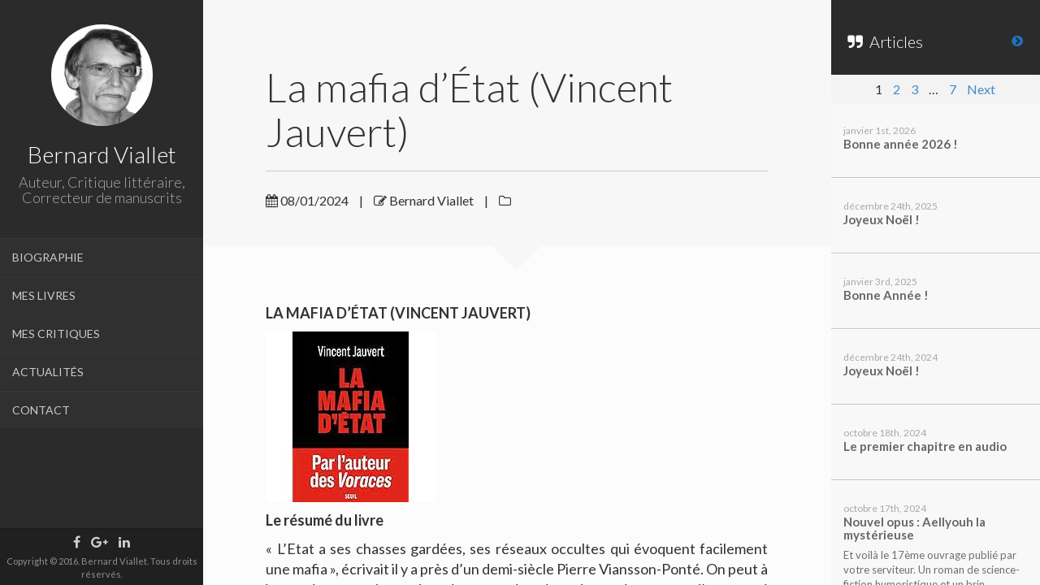

--- FILE ---
content_type: text/html; charset=UTF-8
request_url: http://www.bernardviallet.fr/pubs/la-mafia-detat-vincent-jauvert/
body_size: 9721
content:


	<!DOCTYPE html>
<html lang="fr-FR">
<head>
	<meta charset="UTF-8" />
	<meta http-equiv="X-UA-Compatible" content="chrome=1">
	<title>
		La mafia d’État (Vincent Jauvert)	</title>
	
	<meta name="viewport" content="width=device-width, initial-scale=1.0">
	
	<link rel="pingback" href="http://www.bernardviallet.fr/xmlrpc.php" />
	
    
<!-- This site is optimized with the Yoast SEO plugin v11.2.1 - https://yoast.com/wordpress/plugins/seo/ -->
<title>La mafia d’État (Vincent Jauvert)</title>
<link rel="canonical" href="http://www.bernardviallet.fr/pubs/la-mafia-detat-vincent-jauvert/" />
<meta property="og:locale" content="fr_FR" />
<meta property="og:type" content="article" />
<meta property="og:title" content="La mafia d’État (Vincent Jauvert)" />
<meta property="og:description" content="LA MAFIA D’ÉTAT (VINCENT JAUVERT) Le résumé du livre « L’Etat a ses chasses gardées, ses réseaux occultes qui évoquent facilement &hellip;" />
<meta property="og:url" content="http://www.bernardviallet.fr/pubs/la-mafia-detat-vincent-jauvert/" />
<meta property="article:publisher" content="https://www.facebook.com/bernardvialletauteur/" />
<meta property="og:image" content="http://www.bernardviallet.fr/wp-content/uploads/2024/01/La-mafia-détat.jpg" />
<meta name="twitter:card" content="summary" />
<meta name="twitter:description" content="LA MAFIA D’ÉTAT (VINCENT JAUVERT) Le résumé du livre « L’Etat a ses chasses gardées, ses réseaux occultes qui évoquent facilement [&hellip;]" />
<meta name="twitter:title" content="La mafia d’État (Vincent Jauvert)" />
<meta name="twitter:image" content="http://www.bernardviallet.fr/wp-content/uploads/2024/01/La-mafia-détat.jpg" />
<script type='application/ld+json' class='yoast-schema-graph yoast-schema-graph--main'>{"@context":"https://schema.org","@graph":[{"@type":"Organization","@id":"http://www.bernardviallet.fr/#organization","name":"","url":"http://www.bernardviallet.fr/","sameAs":["https://www.facebook.com/bernardvialletauteur/","https://www.linkedin.com/in/bernard-viallet-769a5690"]},{"@type":"WebSite","@id":"http://www.bernardviallet.fr/#website","url":"http://www.bernardviallet.fr/","name":"","publisher":{"@id":"http://www.bernardviallet.fr/#organization"},"potentialAction":{"@type":"SearchAction","target":"http://www.bernardviallet.fr/?s={search_term_string}","query-input":"required name=search_term_string"}},{"@type":"WebPage","@id":"http://www.bernardviallet.fr/pubs/la-mafia-detat-vincent-jauvert/#webpage","url":"http://www.bernardviallet.fr/pubs/la-mafia-detat-vincent-jauvert/","inLanguage":"fr-FR","name":"La mafia d\u2019\u00c9tat (Vincent Jauvert)","isPartOf":{"@id":"http://www.bernardviallet.fr/#website"},"image":{"@type":"ImageObject","@id":"http://www.bernardviallet.fr/pubs/la-mafia-detat-vincent-jauvert/#primaryimage","url":"http://www.bernardviallet.fr/wp-content/uploads/2024/01/La-mafia-de\u0301tat.jpg","width":210,"height":210},"primaryImageOfPage":{"@id":"http://www.bernardviallet.fr/pubs/la-mafia-detat-vincent-jauvert/#primaryimage"},"datePublished":"2024-01-08T17:21:24+00:00","dateModified":"2024-01-08T17:21:24+00:00"}]}</script>
<!-- / Yoast SEO plugin. -->

<link rel='dns-prefetch' href='//www.bernardviallet.fr' />
<link rel='dns-prefetch' href='//s0.wp.com' />
<link rel='dns-prefetch' href='//secure.gravatar.com' />
<link rel='dns-prefetch' href='//fonts.googleapis.com' />
<link rel='dns-prefetch' href='//s.w.org' />
<link rel="alternate" type="application/rss+xml" title=" &raquo; Flux" href="http://www.bernardviallet.fr/feed/" />
<link rel="alternate" type="application/rss+xml" title=" &raquo; Flux des commentaires" href="http://www.bernardviallet.fr/comments/feed/" />
		<script type="text/javascript">
			window._wpemojiSettings = {"baseUrl":"https:\/\/s.w.org\/images\/core\/emoji\/12.0.0-1\/72x72\/","ext":".png","svgUrl":"https:\/\/s.w.org\/images\/core\/emoji\/12.0.0-1\/svg\/","svgExt":".svg","source":{"concatemoji":"http:\/\/www.bernardviallet.fr\/wp-includes\/js\/wp-emoji-release.min.js?ver=5.2.23"}};
			!function(e,a,t){var n,r,o,i=a.createElement("canvas"),p=i.getContext&&i.getContext("2d");function s(e,t){var a=String.fromCharCode;p.clearRect(0,0,i.width,i.height),p.fillText(a.apply(this,e),0,0);e=i.toDataURL();return p.clearRect(0,0,i.width,i.height),p.fillText(a.apply(this,t),0,0),e===i.toDataURL()}function c(e){var t=a.createElement("script");t.src=e,t.defer=t.type="text/javascript",a.getElementsByTagName("head")[0].appendChild(t)}for(o=Array("flag","emoji"),t.supports={everything:!0,everythingExceptFlag:!0},r=0;r<o.length;r++)t.supports[o[r]]=function(e){if(!p||!p.fillText)return!1;switch(p.textBaseline="top",p.font="600 32px Arial",e){case"flag":return s([55356,56826,55356,56819],[55356,56826,8203,55356,56819])?!1:!s([55356,57332,56128,56423,56128,56418,56128,56421,56128,56430,56128,56423,56128,56447],[55356,57332,8203,56128,56423,8203,56128,56418,8203,56128,56421,8203,56128,56430,8203,56128,56423,8203,56128,56447]);case"emoji":return!s([55357,56424,55356,57342,8205,55358,56605,8205,55357,56424,55356,57340],[55357,56424,55356,57342,8203,55358,56605,8203,55357,56424,55356,57340])}return!1}(o[r]),t.supports.everything=t.supports.everything&&t.supports[o[r]],"flag"!==o[r]&&(t.supports.everythingExceptFlag=t.supports.everythingExceptFlag&&t.supports[o[r]]);t.supports.everythingExceptFlag=t.supports.everythingExceptFlag&&!t.supports.flag,t.DOMReady=!1,t.readyCallback=function(){t.DOMReady=!0},t.supports.everything||(n=function(){t.readyCallback()},a.addEventListener?(a.addEventListener("DOMContentLoaded",n,!1),e.addEventListener("load",n,!1)):(e.attachEvent("onload",n),a.attachEvent("onreadystatechange",function(){"complete"===a.readyState&&t.readyCallback()})),(n=t.source||{}).concatemoji?c(n.concatemoji):n.wpemoji&&n.twemoji&&(c(n.twemoji),c(n.wpemoji)))}(window,document,window._wpemojiSettings);
		</script>
		<style type="text/css">
img.wp-smiley,
img.emoji {
	display: inline !important;
	border: none !important;
	box-shadow: none !important;
	height: 1em !important;
	width: 1em !important;
	margin: 0 .07em !important;
	vertical-align: -0.1em !important;
	background: none !important;
	padding: 0 !important;
}
</style>
	<link rel='stylesheet' id='wp-block-library-css'  href='http://www.bernardviallet.fr/wp-includes/css/dist/block-library/style.min.css?ver=5.2.23' type='text/css' media='all' />
<link rel='stylesheet' id='contact-form-7-css'  href='http://www.bernardviallet.fr/wp-content/plugins/contact-form-7/includes/css/styles.css?ver=5.1.1' type='text/css' media='all' />
<link rel='stylesheet' id='font-awesome-four-css'  href='http://www.bernardviallet.fr/wp-content/plugins/font-awesome-4-menus/css/font-awesome.min.css?ver=4.7.0' type='text/css' media='all' />
<link rel='stylesheet' id='faculty-lato-css'  href='http://fonts.googleapis.com/css?family=Lato%3A100%2C300%2C400%2C700%2C100italic%2C300italic%2C400italic&#038;ver=5.2.23' type='text/css' media='all' />
<link rel='stylesheet' id='bootstrap-style-css'  href='http://www.bernardviallet.fr/wp-content/themes/faculty/css/bootstrap.css?ver=5.2.23' type='text/css' media='all' />
<link rel='stylesheet' id='magnific-pupup-css'  href='http://www.bernardviallet.fr/wp-content/themes/faculty/css/magnific-popup.css?ver=5.2.23' type='text/css' media='all' />
<link rel='stylesheet' id='faculty-styles-css'  href='http://www.bernardviallet.fr/wp-content/themes/faculty/css/style.css?ver=3.7.0' type='text/css' media='' />
<link rel='stylesheet' id='faculty-custom-style-css'  href='http://www.bernardviallet.fr/wp-content/themes/faculty/css/styles/default.css?ver=5.2.23' type='text/css' media='all' />
<link rel='stylesheet' id='owl_acadmicons-css'  href='http://www.bernardviallet.fr/wp-content/themes/faculty/css/academicons.css?ver=1.6.0' type='text/css' media='all' />
<link rel='stylesheet' id='xr-styles-css'  href='http://www.bernardviallet.fr/wp-content/themes/faculty/style.css?ver=5.2.23' type='text/css' media='all' />
<!-- Inline jetpack_facebook_likebox -->
<style id='jetpack_facebook_likebox-inline-css' type='text/css'>
.widget_facebook_likebox {
	overflow: hidden;
}

</style>
<link rel='stylesheet' id='jetpack_css-css'  href='http://www.bernardviallet.fr/wp-content/plugins/jetpack/css/jetpack.css?ver=7.3.5' type='text/css' media='all' />
<script type='text/javascript' src='http://www.bernardviallet.fr/wp-includes/js/jquery/jquery.js?ver=1.12.4-wp'></script>
<script type='text/javascript' src='http://www.bernardviallet.fr/wp-includes/js/jquery/jquery-migrate.min.js?ver=1.4.1'></script>
<script type='text/javascript' src='http://www.bernardviallet.fr/wp-content/themes/faculty/js/modernizr.custom.63321.js?ver=5.2.23'></script>
<link rel='https://api.w.org/' href='http://www.bernardviallet.fr/wp-json/' />
<link rel="EditURI" type="application/rsd+xml" title="RSD" href="http://www.bernardviallet.fr/xmlrpc.php?rsd" />
<link rel="wlwmanifest" type="application/wlwmanifest+xml" href="http://www.bernardviallet.fr/wp-includes/wlwmanifest.xml" /> 
<link rel="alternate" type="application/json+oembed" href="http://www.bernardviallet.fr/wp-json/oembed/1.0/embed?url=http%3A%2F%2Fwww.bernardviallet.fr%2Fpubs%2Fla-mafia-detat-vincent-jauvert%2F" />
<link rel="alternate" type="text/xml+oembed" href="http://www.bernardviallet.fr/wp-json/oembed/1.0/embed?url=http%3A%2F%2Fwww.bernardviallet.fr%2Fpubs%2Fla-mafia-detat-vincent-jauvert%2F&#038;format=xml" />
<style type='text/css'>img#wpstats{display:none}</style><script type="text/javascript">var siteUrl = "http://www.bernardviallet.fr/"; var isSingle = true; var blogUrl = "http://www.bernardviallet.fr/blog/"; var perfectScroll = "on"; var blogAjaxState = "off"; var pubsFilter = "false"; var pubsMix=true;</script><style>
   		ul#navigation > li.external:hover a .fa,
		ul#navigation > li.current-menu-item > a .fa,
		ul#navigation > li.current-menu-parent > a .fa,
		.cd-active.cd-dropdown > span
		{
			color:#1e73be;
		}
		ul.ul-dates div.dates span,
		ul.ul-card li .dy .degree,
		ul.timeline li .date,
		#labp-heads-wrap,
		.labp-heads-wrap,
		.ul-withdetails li .imageoverlay,
		.cd-active.cd-dropdown ul li span:hover,
		.pubmain .pubassets a.pubcollapse,
		.pitems .pubmain .pubassets a:hover,
		.pitems .pubmain .pubassets a:focus,
		.pitems .pubmain .pubassets a.pubcollapse,
		.commentlist .reply
		{
			background-color: #1e73be;
		}
		.ul-boxed li,
		ul.timeline li .data,.widget ul li,
		.fac-pagination{
			border-left-color:#1e73be;
		}
		#labp-heads-wrap:after{
			border-top-color: #1e73be;
		}
		ul.ul-dates div.dates span:last-child,
		ul.ul-card li .dy .year,
		ul.timeline li.open .circle{
			background-color: #1e73be;
		}
		ul.timeline li.open .data {
			border-left-color: #1e73be;
		}
		.pitems .pubmain .pubassets {
			border-top-color: #1e73be;
		}

		ul#navigation > li:hover,
		ul#navigation > li:focus,
		ul#navigation > li.current-menu-item,
		ul#navigation > li.current-menu-parent {
			background-color: #363636;
			border-top: 1px solid #373737;
			border-bottom: 1px solid #2B2B2B;
		}

		ul#navigation > li {
			background-color: #303030;
			border-top: 1px solid #373737;
			border-bottom: 1px solid #2B2B2B;
		}



		.fac-page #inside >.wpb_row:first-child:before {
			border-top-color: #f7f7f7;
		}
		.fac-page #inside >.wpb_row:nth-child(odd),
		.fac-page .section:nth-child(odd){
			background-color: #ffffff;
		}
		.fac-page #inside >.wpb_row:nth-child(even),
		.fac-page .section:nth-child(even){
			background-color: #fcfcfc;
		}
		.fac-page #inside >.wpb_row:first-child,
		.pageheader {
			background-color: #f7f7f7;
		}
		.fac-page #inside >.wpb_row:first-child:before,
		.pageheader:after {
			border-top-color: #f7f7f7;
		}

		#sidebar,
		ul#navigation .sub-menu {
			background-color: #2b2b2b;
		}

		#sidebar-footer{
			background-color: #202020;
	 	}

		#gallery-header{
			background-color: #2c2c2d;
		}
		#gallery-large{
			background-color: #303030;
		}
		ul.ul-card li,
		ul.timeline li .data,
		.ul-boxed li,
		.ul-withdetails li,
		.pitems .pubmain,
		.commentlist li{
			background-color: #FdFdFd;
		}

		ul.timeline li.open .data,
		.ul-withdetails li .details,
		#lab-details,
		.pitems .pubdetails,
		.commentlist .comment-author-admin{
			background-color: #fff;
		}
		a#hideshow,#hideshow i{
			color: #1e73be;
		}
		.archive-header{
			background-color: #2b2b2b;
			color: ;
		}

		#profile .title h2{
			font-size: 28px;
		}
		#profile .title h3{
			font-size: 18px;
		}
		ul#navigation > li > a{
			font-size: 14px;
		}
		body{
			font-size: 16px;
		}
		.fac-big-title{
			font-size: 50px;
		}
		.headercontent .title{
			font-size: 50px;
		}
		.fac-title, .fac-big-title, .headercontent .title{
			color: #333333;
		}
		</style><link rel="icon" type="image/png" href="">
	<!--[if lt IE 9]>
          <script src="https://oss.maxcdn.com/libs/html5shiv/3.7.0/html5shiv.js"></script>
          <script src="https://oss.maxcdn.com/libs/respond.js/1.4.2/respond.min.js"></script>
    <![endif]-->
		</head>
	
	<body  class="publications-template-default single single-publications postid-2371">
	
        <div id="wrapper">
            <a href="#sidebar" class="mobilemenu"><i class="fa fa-bars"></i></a>

<div id="sidebar">
    <div id="sidebar-wrapper">
        <div id="sidebar-inner">
          <!-- Profile/logo section-->
          <div id="profile" class="clearfix">
              <div class="portrate 
                            ">
                <a href="http://www.bernardviallet.fr"><img src="http://www.bernardviallet.fr/wp-content/uploads/2016/09/photo_bernard_viallet-4.jpg" alt="Bernard Viallet"></a>
              </div>
              <div class="title">
                  <h2>Bernard Viallet</h2>
                  <h3>Auteur, Critique littéraire, Correcteur de manuscrits</h3>
              </div>   
          </div>
          <!-- /Profile/logo section-->

          <!-- Main navigation-->
          <div id="main-nav">

              <ul id = "navigation" class = ""><li id="menu-item-93" class="menu-item menu-item-type-post_type menu-item-object-page menu-item-93"><a href="http://www.bernardviallet.fr/biographie/">BIOGRAPHIE</a></li>
<li id="menu-item-27" class="menu-item menu-item-type-post_type menu-item-object-page menu-item-27"><a href="http://www.bernardviallet.fr/mes-livres/">MES LIVRES</a></li>
<li id="menu-item-151" class="menu-item menu-item-type-post_type menu-item-object-page menu-item-151"><a href="http://www.bernardviallet.fr/mes-critiques/">MES CRITIQUES</a></li>
<li id="menu-item-258" class="menu-item menu-item-type-taxonomy menu-item-object-category menu-item-258"><a href="http://www.bernardviallet.fr/cat/actualites/">ACTUALITÉS</a></li>
<li id="menu-item-21" class="menu-item menu-item-type-post_type menu-item-object-page menu-item-21"><a href="http://www.bernardviallet.fr/contact/">CONTACT</a></li>
</ul>          </div>
          <!-- /Main navigation-->

          <!--Sidebar footer-->
           <!-- Sidebar footer -->
<div id="sidebar-footer">
    <div class="social-icons">
        <ul>
            
                        <li><a target="_blank" href="https://www.facebook.com/bernardvialletauteur/"><i class="fa fa-facebook"></i></a></li>
                                    
                        <li><a target="_blank" href="https://plus.google.com/104073714262441979479"><i class="fa fa-google-plus"></i></a></li>
            
                        <li><a target="_blank" href="https://www.linkedin.com/in/bernard-viallet-769a5690"><i class="fa fa-linkedin"></i></a></li>
            
                        
                        
            
            

                        
                                                
                    </ul>
    </div>

    
        <div id="copyright">Copyright © 2016. Bernard Viallet. Tous droits réservés.</div>
    
</div>
 <!-- /Sidebar footer -->           <!--Sidebar footer-->
        </div>

    </div>
        

          

</div>
            <div id="main">
	    <div class="" data-pos="home" data-url="http://www.bernardviallet.fr/pubs/la-mafia-detat-vincent-jauvert/">
	    	<a id="hideshow" href="#"><i class="fa fa-chevron-circle-right"></i><span>Liste</span></a>
			<div id="blog-content">



			    <div class="inner-wrapper" id="ajax-single-post">
					<!-- here will be populated with the single post content -->
			    
										
					<div class="pageheader">
    <div class="headercontent">
        <div class="section-container">
            
            			            <h2 class="title">La mafia d’État (Vincent Jauvert)</h2>
            
            <div class="post-meta">
            	
            	<span><i class="fa fa-calendar"></i>&nbsp;08/01/2024</span>
	            
	            	            | <span><i class="fa fa-edit"></i>&nbsp;Bernard Viallet</span>
	            
	            | <span><i class="fa fa-folder-o"></i>&nbsp;</span>
	            
	            	            
	           
	            <ul class="post-socials">
	            		                	                	            </ul>


            </div>
            
        </div>
    </div>
</div>

<div class="page-contents color-1">
	<div class="section">
		<div class="section-container">
			<p><strong>LA MAFIA D’ÉTAT (VINCENT JAUVERT)</strong></p>
<p><img class="alignnone size-full wp-image-2372" src="http://www.bernardviallet.fr/wp-content/uploads/2024/01/La-mafia-détat.jpg" alt="" width="210" height="210" srcset="http://www.bernardviallet.fr/wp-content/uploads/2024/01/La-mafia-détat.jpg 210w, http://www.bernardviallet.fr/wp-content/uploads/2024/01/La-mafia-détat-150x150.jpg 150w, http://www.bernardviallet.fr/wp-content/uploads/2024/01/La-mafia-détat-80x80.jpg 80w" sizes="(max-width: 210px) 100vw, 210px" /></p>
<p><strong>Le résumé du livre</strong></p>
<p align="JUSTIFY">« L’Etat a ses chasses gardées, ses réseaux occultes qui évoquent facilement une mafia », écrivait il y a près d’un demi-siècle Pierre Viansson-Ponté. On peut à juste titre se demander si cette situation de copinage et d’entre soi particulièrement malsaine ne serait pas pire aujourd’hui qu’hier. Cette mafia de grands commis de l’Etat, de hauts fonctionnaires et d’hommes politiques de haut niveau représente une caste de dignitaires hors sol qui ne songe qu’à défendre ses intérêts particuliers en se cooptant et en s’entraidant dans le but d’accroître pouvoir et revenus. Au fil de cet ouvrage, le lecteur découvrira nombre de grands commis de l’Etat qui bénéficient de retraites-chapeaux dépassant parfois le million d’euros par an… Des personnalités politiques qui jouissent de jetons de présence dans de grands groupes pouvant atteindre jusqu’à 250 000 € par an ; Des conseillers d’Etat, des inspecteurs des finances, des membres de la Cour des Comptes qui peuvent profiter d’émoluments pouvant atteindre 30 000 € par mois. Un seul exemple : Jean-Dominique Comolli privatise la Seita, ferme de nombreuses usines, fait perdre plus de 3000 emplois, fusionne ensuite avec les Tabaccaleras espagnoles tout en restant à son poste de président. Et quand le consortium est racheté par les Anglais, Comolli est recyclé chez Engie en dépit de sa gestion catastrophique contre l’avis d’Arnaud Montebourg alors ministre, puis chez Air France par la grâce d’Emmanuel Macron…</p>
<p align="JUSTIFY"><strong>Ma critique</strong></p>
<p align="JUSTIFY">« La mafia d’Etat », troisième volet d’une trilogie (après « Les Intouchables », et « Les Voraces ») est une enquête d’investigation journalistique basée sur les témoignages de nombreuses personnalités et sur les chiffres officiels qui ne sont d’ailleurs disponibles que depuis peu (présidence Hollande) et ne concernent que le patrimoine des politiques, mais pas encore celui des hauts fonctionnaires. Le lecteur y découvrira tout un petit monde sélectionné dès les grandes écoles (ENA, Polytechnique, Sciences Po, Mines, Ponts et chaussées, etc.) qui investit les grands corps de l’Etat avec des salaires déjà très conséquents, se lance ensuite dans la carrière politique sans jamais démissionner, se recycle dans le monde des affaires et ne cesse de pratiquer nombre d’aller et retour entre ces trois univers. Ainsi a-t-on vu récemment un ancien premier ministre, Edouard Philippe, immédiatement recyclé chez Atos et son successeur Jean Castex en faire de même à la direction de la RATP. La liste est longue de ces profiteurs et pantouflards émargeant la plupart du temps dans la fourchette des 200 000 € par an. Quelques noms rencontrés au fil des pages de cet ouvrage : Guillaume Pépy, Florence Parly, Louis Schweitzer, Anne-Marie Idrac, Nicolas Bazire, Jean-Pierre Jouyet, Muriel Pénicaud, parmi des dizaines d’autres. En lisant cet ouvrage salutaire mais un peu déprimant quand même, on comprend pourquoi tous ces gens se retrouvent si loin du peuple, du réel et des difficultés quotidiennes des gens. Ces privilégiés, ces petits marquis de la République en rappellent étrangement d’autres. Subiront-ils le même sort ? On peut en douter. L’auteur conclut d’ailleurs par cette phrase quelque peu désabusée : « La mafia d’Etat, peut-être affaiblie par ces réformes, a donc encore de beaux jours devant elle. »</p>
<p align="JUSTIFY"><strong>Ma note</strong></p>
<p align="JUSTIFY">4/5</p>
					</div>
	</div>
</div>


				</div>


			</div>

			<div id="blog-side">
	        	
	        	<div class="archive-header" id="archive-header">
					
					<h3 class="archive-title"><i class="fa-quote-right fa"></i>&nbsp;&nbsp;Articles</h3>
					
				</div>

				<div id="postlist">
					


	<div id="blog-navigation">
			
		
		
		<span aria-current='page' class='page-numbers current'>1</span>
<a class='page-numbers' href='http://www.bernardviallet.fr?paged=2'>2</a>
<a class='page-numbers' href='http://www.bernardviallet.fr?paged=3'>3</a>
<span class="page-numbers dots">&hellip;</span>
<a class='page-numbers' href='http://www.bernardviallet.fr?paged=7'>7</a>
<a class="next page-numbers" href="http://www.bernardviallet.fr?paged=2">Next</a>
	</div><!-- #nav-above -->


<div class="archive-contnet" id="archive-content">
	<div class="inner-wrapper">

									
			<div class="post post-ajax" class="post-2822 post type-post status-publish format-standard hentry category-non-classe" data-id="bonne-annee-2026">
				<a href="http://www.bernardviallet.fr/bonne-annee-2026/" data-url="http://www.bernardviallet.fr/bonne-annee-2026/" class="ajax-single">
					
											<div class="blog-date">janvier 1st, 2026</div>

						<h4>Bonne année 2026 !</h4>

						<!-- <div class="meta"><em>by</em> Bernard Viallet</div> -->

						<div class="blog-excerpt">
													</div>
					
				</a>
			</div>
			
									
			<div class="post post-ajax" class="post-2816 post type-post status-publish format-standard hentry category-non-classe" data-id="joyeux-noel-3">
				<a href="http://www.bernardviallet.fr/joyeux-noel-3/" data-url="http://www.bernardviallet.fr/joyeux-noel-3/" class="ajax-single">
					
											<div class="blog-date">décembre 24th, 2025</div>

						<h4>Joyeux Noël !</h4>

						<!-- <div class="meta"><em>by</em> Bernard Viallet</div> -->

						<div class="blog-excerpt">
													</div>
					
				</a>
			</div>
			
									
			<div class="post post-ajax" class="post-2609 post type-post status-publish format-standard hentry category-non-classe" data-id="bonne-annee-3">
				<a href="http://www.bernardviallet.fr/bonne-annee-3/" data-url="http://www.bernardviallet.fr/bonne-annee-3/" class="ajax-single">
					
											<div class="blog-date">janvier 3rd, 2025</div>

						<h4>Bonne Année !</h4>

						<!-- <div class="meta"><em>by</em> Bernard Viallet</div> -->

						<div class="blog-excerpt">
													</div>
					
				</a>
			</div>
			
									
			<div class="post post-ajax" class="post-2598 post type-post status-publish format-standard hentry category-non-classe" data-id="joyeux-noel-2">
				<a href="http://www.bernardviallet.fr/joyeux-noel-2/" data-url="http://www.bernardviallet.fr/joyeux-noel-2/" class="ajax-single">
					
											<div class="blog-date">décembre 24th, 2024</div>

						<h4>Joyeux Noël !</h4>

						<!-- <div class="meta"><em>by</em> Bernard Viallet</div> -->

						<div class="blog-excerpt">
													</div>
					
				</a>
			</div>
			
									
			<div class="post post-ajax" class="post-2553 post type-post status-publish format-standard hentry category-non-classe" data-id="le-premier-chapitre-en-audio">
				<a href="http://www.bernardviallet.fr/le-premier-chapitre-en-audio/" data-url="http://www.bernardviallet.fr/le-premier-chapitre-en-audio/" class="ajax-single">
					
											<div class="blog-date">octobre 18th, 2024</div>

						<h4>Le premier chapitre en audio</h4>

						<!-- <div class="meta"><em>by</em> Bernard Viallet</div> -->

						<div class="blog-excerpt">
													</div>
					
				</a>
			</div>
			
									
			<div class="post post-ajax" class="post-2551 post type-post status-publish format-standard hentry category-non-classe" data-id="nouvel-opus-aellyouh-la-mysterieuse">
				<a href="http://www.bernardviallet.fr/nouvel-opus-aellyouh-la-mysterieuse/" data-url="http://www.bernardviallet.fr/nouvel-opus-aellyouh-la-mysterieuse/" class="ajax-single">
					
											<div class="blog-date">octobre 17th, 2024</div>

						<h4>Nouvel opus : Aellyouh la mystérieuse</h4>

						<!-- <div class="meta"><em>by</em> Bernard Viallet</div> -->

						<div class="blog-excerpt">
							<p>Et voilà le 17ème ouvrage publié par votre serviteur. Un roman de science-fiction humoristique et un brin sarcastique qui plaira [&hellip;]</p>
						</div>
					
				</a>
			</div>
			
									
			<div class="post post-ajax" class="post-2383 post type-post status-publish format-standard hentry category-non-classe" data-id="pas-de-pays-sans-paysans">
				<a href="http://www.bernardviallet.fr/pas-de-pays-sans-paysans/" data-url="http://www.bernardviallet.fr/pas-de-pays-sans-paysans/" class="ajax-single">
					
											<div class="blog-date">janvier 29th, 2024</div>

						<h4>Pas de pays sans paysans !</h4>

						<!-- <div class="meta"><em>by</em> Bernard Viallet</div> -->

						<div class="blog-excerpt">
							<p>Soutien total aux agriculteurs maltraités par le pouvoir ses taxes et ses normes, par l&rsquo;Europe et ses diktats, par les [&hellip;]</p>
						</div>
					
				</a>
			</div>
			
									
			<div class="post post-ajax" class="post-2363 post type-post status-publish format-standard hentry category-actualites category-blog" data-id="bonne-annee-2024">
				<a href="http://www.bernardviallet.fr/bonne-annee-2024/" data-url="http://www.bernardviallet.fr/bonne-annee-2024/" class="ajax-single">
					
											<div class="blog-date">décembre 31st, 2023</div>

						<h4>Bonne année 2024</h4>

						<!-- <div class="meta"><em>by</em> Bernard Viallet</div> -->

						<div class="blog-excerpt">
													</div>
					
				</a>
			</div>
			
									
			<div class="post post-ajax" class="post-2356 post type-post status-publish format-standard hentry category-non-classe" data-id="joyeux-noel">
				<a href="http://www.bernardviallet.fr/joyeux-noel/" data-url="http://www.bernardviallet.fr/joyeux-noel/" class="ajax-single">
					
											<div class="blog-date">décembre 24th, 2023</div>

						<h4>JOYEUX NOËL !</h4>

						<!-- <div class="meta"><em>by</em> Bernard Viallet</div> -->

						<div class="blog-excerpt">
							<p>Joyeux Noël aux lectrices et lecteurs… Joyeux Noël, les « happy few » ! Et paix sur la terre aux hommes de [&hellip;]</p>
						</div>
					
				</a>
			</div>
			
									
			<div class="post post-ajax" class="post-2322 post type-post status-publish format-standard hentry category-non-classe" data-id="en-bonus-le-second-chapitre-de-mon-nouveau-roman">
				<a href="http://www.bernardviallet.fr/en-bonus-le-second-chapitre-de-mon-nouveau-roman/" data-url="http://www.bernardviallet.fr/en-bonus-le-second-chapitre-de-mon-nouveau-roman/" class="ajax-single">
					
											<div class="blog-date">octobre 29th, 2023</div>

						<h4>En bonus, le second chapitre de mon nouveau roman…</h4>

						<!-- <div class="meta"><em>by</em> Bernard Viallet</div> -->

						<div class="blog-excerpt">
							<p>CHAPITRE 2 Lindal et les Linedins Lindal Firestone a vingt ans et des poussières. Brune et potelée, elle a un [&hellip;]</p>
						</div>
					
				</a>
			</div>
			
		
			</div>	
</div>

					        	</div>
	        </div>
		</div>
	    <div id="overlay"></div>
	</div>

				</div>
        </div>
        
        <div id="facwpfooter">
        		<div style="display:none">
	</div>
<script type='text/javascript'>
/* <![CDATA[ */
var wpcf7 = {"apiSettings":{"root":"http:\/\/www.bernardviallet.fr\/wp-json\/contact-form-7\/v1","namespace":"contact-form-7\/v1"}};
/* ]]> */
</script>
<script type='text/javascript' src='http://www.bernardviallet.fr/wp-content/plugins/contact-form-7/includes/js/scripts.js?ver=5.1.1'></script>
<script type='text/javascript' src='https://s0.wp.com/wp-content/js/devicepx-jetpack.js?ver=202604'></script>
<script type='text/javascript' src='https://secure.gravatar.com/js/gprofiles.js?ver=2026Janaa'></script>
<script type='text/javascript'>
/* <![CDATA[ */
var WPGroHo = {"my_hash":""};
/* ]]> */
</script>
<script type='text/javascript' src='http://www.bernardviallet.fr/wp-content/plugins/jetpack/modules/wpgroho.js?ver=5.2.23'></script>
<script type='text/javascript' src='http://www.bernardviallet.fr/wp-content/themes/faculty/js/bootstrap.min.js?ver=3.7.0'></script>
<script type='text/javascript' src='http://www.bernardviallet.fr/wp-content/themes/faculty/js/jquery.touchSwipe.min.js?ver=3.7.0'></script>
<script type='text/javascript' src='http://www.bernardviallet.fr/wp-content/themes/faculty/js/jquery.mousewheel.js?ver=3.7.0'></script>
<script type='text/javascript' src='http://www.bernardviallet.fr/wp-content/themes/faculty/js/jquery.carouFredSel-6.2.1-packed.js?ver=3.7.0'></script>
<script type='text/javascript' src='http://www.bernardviallet.fr/wp-content/themes/faculty/js/jquery.dropdownit.js?ver=3.7.0'></script>
<script type='text/javascript' src='http://www.bernardviallet.fr/wp-content/themes/faculty/js/jquery.mixitup.min.js?ver=3.7.0'></script>
<script type='text/javascript' src='http://www.bernardviallet.fr/wp-content/themes/faculty/js/magnific-popup.js?ver=3.7.0'></script>
<script type='text/javascript' src='http://www.bernardviallet.fr/wp-includes/js/imagesloaded.min.js?ver=3.2.0'></script>
<script type='text/javascript' src='http://www.bernardviallet.fr/wp-includes/js/masonry.min.js?ver=3.3.2'></script>
<script type='text/javascript' src='http://www.bernardviallet.fr/wp-content/themes/faculty/js/ScrollToPlugin.min.js?ver=3.7.0'></script>
<script type='text/javascript' src='http://www.bernardviallet.fr/wp-content/themes/faculty/js/TweenMax.min.js?ver=3.7.0'></script>
<script type='text/javascript' src='http://www.bernardviallet.fr/wp-content/themes/faculty/js/jquery.nicescroll.min.js?ver=3.7.0'></script>
<script type='text/javascript' src='http://www.bernardviallet.fr/wp-content/themes/faculty/js/owwwlab-lab-carousel.js?ver=3.7.0'></script>
<script type='text/javascript' src='http://www.bernardviallet.fr/wp-includes/js/comment-reply.min.js?ver=5.2.23'></script>
<script type='text/javascript'>
/* <![CDATA[ */
var jpfbembed = {"appid":"249643311490","locale":"fr_FR"};
/* ]]> */
</script>
<script type='text/javascript' src='http://www.bernardviallet.fr/wp-content/plugins/jetpack/_inc/build/facebook-embed.min.js'></script>
<script type='text/javascript' src='http://www.bernardviallet.fr/wp-content/themes/faculty/js/waypoints.min.js?ver=3.7.0'></script>
<script type='text/javascript' src='http://www.bernardviallet.fr/wp-content/themes/faculty/js/custom.js?ver=3.7.0'></script>
<script type='text/javascript' src='http://www.bernardviallet.fr/wp-includes/js/wp-embed.min.js?ver=5.2.23'></script>
<script type='text/javascript' src='https://stats.wp.com/e-202604.js' async='async' defer='defer'></script>
<script type='text/javascript'>
	_stq = window._stq || [];
	_stq.push([ 'view', {v:'ext',j:'1:7.3.5',blog:'116610600',post:'2371',tz:'1',srv:'www.bernardviallet.fr'} ]);
	_stq.push([ 'clickTrackerInit', '116610600', '2371' ]);
</script>
        </div>
    </body>
</html>





--- FILE ---
content_type: text/css
request_url: http://www.bernardviallet.fr/wp-content/themes/faculty/css/academicons.css?ver=1.6.0
body_size: 4481
content:
/*
 *  Academicons 1.6.0 by James Walsh - https://github.com/jpswalsh
 *  Fonts generated using the IcoMoon app - http://icomoon.io/app
 *  Square icons designed to be used alongside Font Awesome square icons - https://fortawesome.github.io/Font-Awesome/
 *  Licenses - Font: SIL OFL 1.1, CSS: MIT License
 */
@font-face {
    font-family: 'Academicons';
    src:url('./font/academicons.eot?v=1.7.0');
    src:url('./font/academicons.eot?v=1.7.0') format('embedded-opentype'),
        url('./font/academicons.ttf?v=1.7.0') format('truetype'),
        url('./font/academicons.woff?v=1.7.0') format('woff'),
        url('./font/academicons.svg?v=1.7.0#academicons') format('svg');
    font-weight: normal;
    font-style: normal;
}
.ai {
	display:inline-block;
	font:normal normal normal 14px/1 Academicons;
	font-size:inherit;
	text-rendering:auto;
	-webkit-font-smoothing:antialiased;
	-moz-osx-font-smoothing:grayscale;
}
.ai-google-scholar:before {
    content: "\e900";
}
.ai-google-scholar-square:before {
    content: "\e901";
}
.ai-researchgate:before {
    content: "\e902";
}
.ai-researchgate-square:before {
    content: "\e903";
}
.ai-mendeley:before {
    content: "\e904";
}
.ai-mendeley-square:before {
    content: "\e905";
}
.ai-orcid:before {
    content: "\e906";
}
.ai-orcid-square:before {
    content: "\e907";
}
.ai-impactstory:before {
    content: "\e908";
}
.ai-impactstory-square:before {
    content: "\e909";
}
.ai-academia:before {
    content: "\e910";
}
.ai-academia-square:before {
    content: "\e911";
}
.ai-zotero:before {
    content: "\e912";
}
.ai-zotero-square:before {
    content: "\e913";
}
.ai-figshare:before {
    content: "\e914";
}
.ai-figshare-square:before {
    content: "\e915";
}
.ai-dryad:before {
    content: "\e916";
}
.ai-dryad-square:before {
    content: "\e917";
}
.ai-arxiv:before {
    content: "\e918";
}
.ai-arxiv-square:before {
    content: "\e919";
}
.ai-scirate:before {
    content: "\e920";
}
.ai-scirate-square:before {
    content: "\e921";
}
.ai-open-access:before {
    content: "\e922";
}
.ai-open-access-square:before {
    content: "\e923";
}
.ai-courser:before {
    content: "\e924";
}
.ai-courser-square:before {
    content: "\e925";
}
.ai-osf:before {
    content: "\e926";
}
.ai-osf-square:before {
    content: "\e927";
}
.ai-doi:before {
    content: "\e928";
}
.ai-doi-square:before {
    content: "\e929";
}
.ai-inspire:before {
    content: "\e930";
}
.ai-inspire-square:before {
    content: "\e931";
}
.ai-pubmed:before {
    content: "\e932";
}
.ai-pubmed-square:before {
    content: "\e933";
}
.ai-acclaim:before {
    content: "\e934";
}
.ai-acclaim-square:before {
    content: "\e935";
}
/*  Duplication of the FontAwesome style classes using 'ai' in place of 'fa'. */
.ai-lg {
  font-size: 1.33333333em;
  line-height: 0.75em;
  vertical-align: -15%;
}
.ai-2x {
  font-size: 2em;
}
.ai-3x {
  font-size: 3em;
}
.ai-4x {
  font-size: 4em;
}
.ai-5x {
  font-size: 5em;
}
.ai-fw {
  width: 1.28571429em;
  text-align: center;
}
.ai-ul {
  padding-left: 0;
  margin-left: 2.14285714em;
  list-style-type: none;
}
.ai-ul > li {
  position: relative;
}
.ai-li {
  position: absolute;
  left: -2.14285714em;
  width: 2.14285714em;
  top: 0.14285714em;
  text-align: center;
}
.ai-li.fa-lg {
  left: -1.85714286em;
}
.ai-border {
  padding: .2em .25em .15em;
  border: solid 0.08em #eeeeee;
  border-radius: .1em;
}
.ai-pull-left {
  float: left;
}
.ai-pull-right {
  float: right;
}
.ai.fa-pull-left {
  margin-right: .3em;
}
.ai.fa-pull-right {
  margin-left: .3em;
}
/*  
 *  Repeat of the FontAwesome style classes to prevent override if academicons.css
 *  is called after font-awesome.css.
 */
.fa-lg {
  font-size: 1.33333333em;
  line-height: 0.75em;
  vertical-align: -15%;
}
.fa-2x {
  font-size: 2em;
}
.fa-3x {
  font-size: 3em;
}
.fa-4x {
  font-size: 4em;
}
.fa-5x {
  font-size: 5em;
}
.fa-fw {
  width: 1.28571429em;
  text-align: center;
}
.fa-ul {
  padding-left: 0;
  margin-left: 2.14285714em;
  list-style-type: none;
}
.fa-ul > li {
  position: relative;
}
.fa-li {
  position: absolute;
  left: -2.14285714em;
  width: 2.14285714em;
  top: 0.14285714em;
  text-align: center;
}
.fa-li.fa-lg {
  left: -1.85714286em;
}
.fa-border {
  padding: .2em .25em .15em;
  border: solid 0.08em #eeeeee;
  border-radius: .1em;
}
.fa-pull-left {
  float: left;
}
.fa-pull-right {
  float: right;
}
.fa.fa-pull-left {
  margin-right: .3em;
}
.fa.fa-pull-right {
  margin-left: .3em;
}